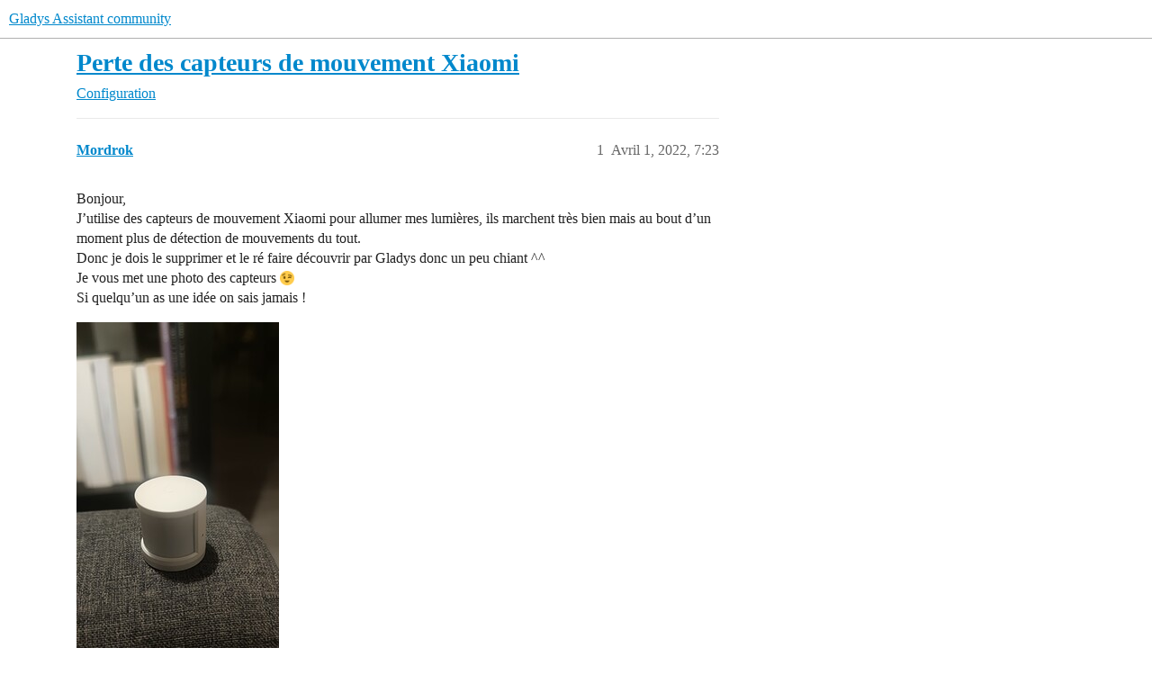

--- FILE ---
content_type: text/html; charset=utf-8
request_url: https://community.gladysassistant.com/t/perte-des-capteurs-de-mouvement-xiaomi/7138
body_size: 5198
content:
<!DOCTYPE html>
<html lang="fr">
  <head>
    <meta charset="utf-8">
    <title>Perte des capteurs de mouvement Xiaomi - Configuration - Gladys Assistant community</title>
    <meta name="description" content="Bonjour, 
J’utilise des capteurs de mouvement Xiaomi pour allumer mes lumières, ils marchent très bien mais au bout d’un moment plus de détection de mouvements du tout. 
Donc je dois le supprimer et le ré faire découvrir&amp;hellip;">
    <meta name="generator" content="Discourse 2025.11.0 - https://github.com/discourse/discourse version 48167b94d63faf8a41b9c8193ec5dd3e4e9f498e">
<link rel="icon" type="image/png" href="https://gladys-assistant-community.b-cdn.net/uploads/default/optimized/2X/b/b94b2036ad815e51f8f340de17c3125543d5d3d0_2_32x32.png">
<link rel="apple-touch-icon" type="image/png" href="https://gladys-assistant-community.b-cdn.net/uploads/default/optimized/2X/6/641cd67e404b784858a281c07bee5c4978fb329c_2_180x180.png">
<meta name="theme-color" media="(prefers-color-scheme: light)" content="#fff">
<meta name="theme-color" media="(prefers-color-scheme: dark)" content="#222222">

<meta name="color-scheme" content="light dark">

<meta name="viewport" content="width=device-width, initial-scale=1.0, minimum-scale=1.0, viewport-fit=cover">
<link rel="canonical" href="https://community.gladysassistant.com/t/perte-des-capteurs-de-mouvement-xiaomi/7138" />

<link rel="search" type="application/opensearchdescription+xml" href="https://community.gladysassistant.com/opensearch.xml" title="Gladys Assistant community Search">

        <link rel="alternate" href="https://community.gladysassistant.com/t/perte-des-capteurs-de-mouvement-xiaomi/7138" hreflang="x-default" />
      <link rel="alternate" href="https://community.gladysassistant.com/t/perte-des-capteurs-de-mouvement-xiaomi/7138?tl=en" hreflang="en" />
      <link rel="alternate" href="https://community.gladysassistant.com/t/perte-des-capteurs-de-mouvement-xiaomi/7138?tl=fr" hreflang="fr" />

    <link href="https://gladys-assistant-community.b-cdn.net/stylesheets/color_definitions_scheme_-1_-1_b1f845fcce8ef7e0779a29b14877668b069bb7b3.css?__ws=community.gladysassistant.com" media="(prefers-color-scheme: light)" rel="stylesheet" class="light-scheme"/><link href="https://gladys-assistant-community.b-cdn.net/stylesheets/color_definitions_dark_5_-1_591c2e291976dd47b5673f1e8e0fe4b1d7974fb0.css?__ws=community.gladysassistant.com" media="(prefers-color-scheme: dark)" rel="stylesheet" class="dark-scheme" data-scheme-id="5"/>

<link href="https://gladys-assistant-community.b-cdn.net/stylesheets/common_b17c647b1c153041aef808ae012bd190fe61950d.css?__ws=community.gladysassistant.com" media="all" rel="stylesheet" data-target="common"  />

  <link href="https://gladys-assistant-community.b-cdn.net/stylesheets/mobile_b17c647b1c153041aef808ae012bd190fe61950d.css?__ws=community.gladysassistant.com" media="(max-width: 39.99999rem)" rel="stylesheet" data-target="mobile"  />
  <link href="https://gladys-assistant-community.b-cdn.net/stylesheets/desktop_b17c647b1c153041aef808ae012bd190fe61950d.css?__ws=community.gladysassistant.com" media="(min-width: 40rem)" rel="stylesheet" data-target="desktop"  />



    <link href="https://gladys-assistant-community.b-cdn.net/stylesheets/chat_b17c647b1c153041aef808ae012bd190fe61950d.css?__ws=community.gladysassistant.com" media="all" rel="stylesheet" data-target="chat"  />
    <link href="https://gladys-assistant-community.b-cdn.net/stylesheets/checklist_b17c647b1c153041aef808ae012bd190fe61950d.css?__ws=community.gladysassistant.com" media="all" rel="stylesheet" data-target="checklist"  />
    <link href="https://gladys-assistant-community.b-cdn.net/stylesheets/discourse-ai_b17c647b1c153041aef808ae012bd190fe61950d.css?__ws=community.gladysassistant.com" media="all" rel="stylesheet" data-target="discourse-ai"  />
    <link href="https://gladys-assistant-community.b-cdn.net/stylesheets/discourse-cakeday_b17c647b1c153041aef808ae012bd190fe61950d.css?__ws=community.gladysassistant.com" media="all" rel="stylesheet" data-target="discourse-cakeday"  />
    <link href="https://gladys-assistant-community.b-cdn.net/stylesheets/discourse-data-explorer_b17c647b1c153041aef808ae012bd190fe61950d.css?__ws=community.gladysassistant.com" media="all" rel="stylesheet" data-target="discourse-data-explorer"  />
    <link href="https://gladys-assistant-community.b-cdn.net/stylesheets/discourse-details_b17c647b1c153041aef808ae012bd190fe61950d.css?__ws=community.gladysassistant.com" media="all" rel="stylesheet" data-target="discourse-details"  />
    <link href="https://gladys-assistant-community.b-cdn.net/stylesheets/discourse-lazy-videos_b17c647b1c153041aef808ae012bd190fe61950d.css?__ws=community.gladysassistant.com" media="all" rel="stylesheet" data-target="discourse-lazy-videos"  />
    <link href="https://gladys-assistant-community.b-cdn.net/stylesheets/discourse-local-dates_b17c647b1c153041aef808ae012bd190fe61950d.css?__ws=community.gladysassistant.com" media="all" rel="stylesheet" data-target="discourse-local-dates"  />
    <link href="https://gladys-assistant-community.b-cdn.net/stylesheets/discourse-narrative-bot_b17c647b1c153041aef808ae012bd190fe61950d.css?__ws=community.gladysassistant.com" media="all" rel="stylesheet" data-target="discourse-narrative-bot"  />
    <link href="https://gladys-assistant-community.b-cdn.net/stylesheets/discourse-presence_b17c647b1c153041aef808ae012bd190fe61950d.css?__ws=community.gladysassistant.com" media="all" rel="stylesheet" data-target="discourse-presence"  />
    <link href="https://gladys-assistant-community.b-cdn.net/stylesheets/discourse-solved_b17c647b1c153041aef808ae012bd190fe61950d.css?__ws=community.gladysassistant.com" media="all" rel="stylesheet" data-target="discourse-solved"  />
    <link href="https://gladys-assistant-community.b-cdn.net/stylesheets/discourse-templates_b17c647b1c153041aef808ae012bd190fe61950d.css?__ws=community.gladysassistant.com" media="all" rel="stylesheet" data-target="discourse-templates"  />
    <link href="https://gladys-assistant-community.b-cdn.net/stylesheets/discourse-topic-voting_b17c647b1c153041aef808ae012bd190fe61950d.css?__ws=community.gladysassistant.com" media="all" rel="stylesheet" data-target="discourse-topic-voting"  />
    <link href="https://gladys-assistant-community.b-cdn.net/stylesheets/docker_manager_b17c647b1c153041aef808ae012bd190fe61950d.css?__ws=community.gladysassistant.com" media="all" rel="stylesheet" data-target="docker_manager"  />
    <link href="https://gladys-assistant-community.b-cdn.net/stylesheets/footnote_b17c647b1c153041aef808ae012bd190fe61950d.css?__ws=community.gladysassistant.com" media="all" rel="stylesheet" data-target="footnote"  />
    <link href="https://gladys-assistant-community.b-cdn.net/stylesheets/poll_b17c647b1c153041aef808ae012bd190fe61950d.css?__ws=community.gladysassistant.com" media="all" rel="stylesheet" data-target="poll"  />
    <link href="https://gladys-assistant-community.b-cdn.net/stylesheets/spoiler-alert_b17c647b1c153041aef808ae012bd190fe61950d.css?__ws=community.gladysassistant.com" media="all" rel="stylesheet" data-target="spoiler-alert"  />
    <link href="https://gladys-assistant-community.b-cdn.net/stylesheets/chat_mobile_b17c647b1c153041aef808ae012bd190fe61950d.css?__ws=community.gladysassistant.com" media="(max-width: 39.99999rem)" rel="stylesheet" data-target="chat_mobile"  />
    <link href="https://gladys-assistant-community.b-cdn.net/stylesheets/discourse-ai_mobile_b17c647b1c153041aef808ae012bd190fe61950d.css?__ws=community.gladysassistant.com" media="(max-width: 39.99999rem)" rel="stylesheet" data-target="discourse-ai_mobile"  />
    <link href="https://gladys-assistant-community.b-cdn.net/stylesheets/discourse-solved_mobile_b17c647b1c153041aef808ae012bd190fe61950d.css?__ws=community.gladysassistant.com" media="(max-width: 39.99999rem)" rel="stylesheet" data-target="discourse-solved_mobile"  />
    <link href="https://gladys-assistant-community.b-cdn.net/stylesheets/discourse-topic-voting_mobile_b17c647b1c153041aef808ae012bd190fe61950d.css?__ws=community.gladysassistant.com" media="(max-width: 39.99999rem)" rel="stylesheet" data-target="discourse-topic-voting_mobile"  />
    <link href="https://gladys-assistant-community.b-cdn.net/stylesheets/chat_desktop_b17c647b1c153041aef808ae012bd190fe61950d.css?__ws=community.gladysassistant.com" media="(min-width: 40rem)" rel="stylesheet" data-target="chat_desktop"  />
    <link href="https://gladys-assistant-community.b-cdn.net/stylesheets/discourse-ai_desktop_b17c647b1c153041aef808ae012bd190fe61950d.css?__ws=community.gladysassistant.com" media="(min-width: 40rem)" rel="stylesheet" data-target="discourse-ai_desktop"  />
    <link href="https://gladys-assistant-community.b-cdn.net/stylesheets/discourse-topic-voting_desktop_b17c647b1c153041aef808ae012bd190fe61950d.css?__ws=community.gladysassistant.com" media="(min-width: 40rem)" rel="stylesheet" data-target="discourse-topic-voting_desktop"  />
    <link href="https://gladys-assistant-community.b-cdn.net/stylesheets/poll_desktop_b17c647b1c153041aef808ae012bd190fe61950d.css?__ws=community.gladysassistant.com" media="(min-width: 40rem)" rel="stylesheet" data-target="poll_desktop"  />

  <link href="https://gladys-assistant-community.b-cdn.net/stylesheets/common_theme_5_8320ee07f28a5d763d5eaeb272e1183159928bd0.css?__ws=community.gladysassistant.com" media="all" rel="stylesheet" data-target="common_theme" data-theme-id="5" data-theme-name="custom header links"/>
    
    

    <script defer="" src="https://static.cloudflareinsights.com/beacon.min.js" data-cf-beacon="{&quot;token&quot;: &quot;122fdd4795c444c9b9a31ffdc8b14e57&quot;}" nonce="zSjgF96KyKO8ktlVVHJ9w4njG"></script>
<script defer="" src="https://gladys-assistant-community.b-cdn.net/theme-javascripts/b9d3460cb243d1596c21b33e2b4c37f42c0e68a0.js?__ws=community.gladysassistant.com" data-theme-id="6" nonce="zSjgF96KyKO8ktlVVHJ9w4njG"></script>
<script src="https://gladysassistant-openp.b-cdn.net/script-openp.js" defer="" async="" nonce="zSjgF96KyKO8ktlVVHJ9w4njG"></script>
    
        <link rel="alternate nofollow" type="application/rss+xml" title="Flux RSS de « Perte des capteurs de mouvement Xiaomi »" href="https://community.gladysassistant.com/t/perte-des-capteurs-de-mouvement-xiaomi/7138.rss" />
    <meta property="og:site_name" content="Gladys Assistant community" />
<meta property="og:type" content="website" />
<meta name="twitter:card" content="summary" />
<meta name="twitter:image" content="https://gladys-assistant-community.b-cdn.net/uploads/default/optimized/2X/e/e295ba83e0854de2a58c968b12b46dea155dd4ca_2_460x1024.jpeg" />
<meta property="og:image" content="https://gladys-assistant-community.b-cdn.net/uploads/default/optimized/2X/e/e295ba83e0854de2a58c968b12b46dea155dd4ca_2_460x1024.jpeg" />
<meta property="og:url" content="https://community.gladysassistant.com/t/perte-des-capteurs-de-mouvement-xiaomi/7138" />
<meta name="twitter:url" content="https://community.gladysassistant.com/t/perte-des-capteurs-de-mouvement-xiaomi/7138" />
<meta property="og:title" content="Perte des capteurs de mouvement Xiaomi" />
<meta name="twitter:title" content="Perte des capteurs de mouvement Xiaomi" />
<meta property="og:description" content="Bonjour,  J’utilise des capteurs de mouvement Xiaomi pour allumer mes lumières, ils marchent très bien mais au bout d’un moment plus de détection de mouvements du tout.  Donc je dois le supprimer et le ré faire découvrir par Gladys donc un peu chiant ^^  Je vous met une photo des capteurs 😉  Si quelqu’un as une idée on sais jamais !     Je précise que j’utilise un rpi4 et un d’ongle USB ZigBee de chez Texas instruments pour les connecter ! Ils ne fonctionnent pas en direct avec le gate." />
<meta name="twitter:description" content="Bonjour,  J’utilise des capteurs de mouvement Xiaomi pour allumer mes lumières, ils marchent très bien mais au bout d’un moment plus de détection de mouvements du tout.  Donc je dois le supprimer et le ré faire découvrir par Gladys donc un peu chiant ^^  Je vous met une photo des capteurs 😉  Si quelqu’un as une idée on sais jamais !     Je précise que j’utilise un rpi4 et un d’ongle USB ZigBee de chez Texas instruments pour les connecter ! Ils ne fonctionnent pas en direct avec le gate." />
<meta property="og:article:section" content="Configuration" />
<meta property="og:article:section:color" content="F1592A" />
<meta name="twitter:label1" value="Temps de lecture" />
<meta name="twitter:data1" value="1 mins 🕑" />
<meta name="twitter:label2" value="J&#39;aime" />
<meta name="twitter:data2" value="1 ❤" />
<meta property="article:published_time" content="2022-04-01T19:23:40+00:00" />
<meta property="og:ignore_canonical" content="true" />


    <script type="application/ld+json">{"@context":"http://schema.org","@type":"QAPage","name":"Perte des capteurs de mouvement Xiaomi","mainEntity":{"@type":"Question","name":"Perte des capteurs de mouvement Xiaomi","text":"Bonjour,\n\nJ’utilise des capteurs de mouvement Xiaomi pour allumer mes lumières, ils marchent très bien mais au bout d’un moment plus de détection de mouvements du tout.\n\nDonc je dois le supprimer et le ré faire découvrir par Gladys donc un peu chiant ^^\n\nJe vous met une photo des capteurs :wink:\n\nSi&hellip;","upvoteCount":0,"answerCount":0,"datePublished":"2022-04-01T19:23:40.675Z","author":{"@type":"Person","name":"Mordrok","url":"https://community.gladysassistant.com/u/Mordrok"}}}</script>
  </head>
  <body class="crawler ">
    
    <header>
  <a href="/">Gladys Assistant community</a>
</header>

    <div id="main-outlet" class="wrap" role="main">
        <div id="topic-title">
    <h1>
      <a href="/t/perte-des-capteurs-de-mouvement-xiaomi/7138">Perte des capteurs de mouvement Xiaomi</a>
    </h1>

      <div class="topic-category" itemscope itemtype="http://schema.org/BreadcrumbList">
          <span itemprop="itemListElement" itemscope itemtype="http://schema.org/ListItem">
            <a href="/c/configuration/32" class="badge-wrapper bullet" itemprop="item">
              <span class='badge-category-bg' style='background-color: #F1592A'></span>
              <span class='badge-category clear-badge'>
                <span class='category-name' itemprop='name'>Configuration</span>
              </span>
            </a>
            <meta itemprop="position" content="1" />
          </span>
      </div>

  </div>

  

    <div itemscope itemtype='http://schema.org/DiscussionForumPosting'>
      <meta itemprop='headline' content='Perte des capteurs de mouvement Xiaomi'>
      <link itemprop='url' href='https://community.gladysassistant.com/t/perte-des-capteurs-de-mouvement-xiaomi/7138'>
      <meta itemprop='datePublished' content='2022-04-01T19:23:40Z'>
        <meta itemprop='articleSection' content='Configuration'>
      <meta itemprop='keywords' content=''>
      <div itemprop='publisher' itemscope itemtype="http://schema.org/Organization">
        <meta itemprop='name' content='Gladys Assistant'>
          <div itemprop='logo' itemscope itemtype="http://schema.org/ImageObject">
            <meta itemprop='url' content='https://gladys-assistant-community.b-cdn.net/uploads/default/original/2X/c/c733aead06d4d3c9c9dc65d0d37db681a680cbca.png'>
          </div>
      </div>


          <div id='post_1'  class='topic-body crawler-post'>
            <div class='crawler-post-meta'>
              <span class="creator" itemprop="author" itemscope itemtype="http://schema.org/Person">
                <a itemprop="url" rel='nofollow' href='https://community.gladysassistant.com/u/Mordrok'><span itemprop='name'>Mordrok</span></a>
                
              </span>

                <link itemprop="mainEntityOfPage" href="https://community.gladysassistant.com/t/perte-des-capteurs-de-mouvement-xiaomi/7138">

                <link itemprop="image" href="https://gladys-assistant-community.b-cdn.net/uploads/default/original/2X/e/e295ba83e0854de2a58c968b12b46dea155dd4ca.jpeg">

              <span class="crawler-post-infos">
                  <time  datetime='2022-04-01T19:23:40Z' class='post-time'>
                    Avril 1, 2022,  7:23 
                  </time>
                  <meta itemprop='dateModified' content='2022-04-01T19:27:20Z'>
              <span itemprop='position'>1</span>
              </span>
            </div>
            <div class='post' itemprop='text'>
              <p>Bonjour,<br>
J’utilise des capteurs de mouvement Xiaomi pour allumer mes lumières, ils marchent très bien mais au bout d’un moment plus de détection de mouvements du tout.<br>
Donc je dois le supprimer et le ré faire découvrir par Gladys donc un peu chiant ^^<br>
Je vous met une photo des capteurs <img src="https://gladys-assistant-community.b-cdn.net/images/emoji/apple/wink.png?v=12" title=":wink:" class="emoji" alt=":wink:" loading="lazy" width="20" height="20"><br>
Si quelqu’un as une idée on sais jamais !<br>
<div class="lightbox-wrapper"><a class="lightbox" href="https://gladys-assistant-community.b-cdn.net/uploads/default/original/2X/e/e295ba83e0854de2a58c968b12b46dea155dd4ca.jpeg" data-download-href="https://gladys-assistant-community.b-cdn.net/uploads/default/e295ba83e0854de2a58c968b12b46dea155dd4ca" title="16488409936875785656201778406804" rel="noopener nofollow ugc"><img src="https://gladys-assistant-community.b-cdn.net/uploads/default/optimized/2X/e/e295ba83e0854de2a58c968b12b46dea155dd4ca_2_225x500.jpeg" alt="16488409936875785656201778406804" data-base62-sha1="wksHq0jkXYyJudaO1TByLgWNC5A" width="225" height="500" srcset="https://gladys-assistant-community.b-cdn.net/uploads/default/optimized/2X/e/e295ba83e0854de2a58c968b12b46dea155dd4ca_2_225x500.jpeg, https://gladys-assistant-community.b-cdn.net/uploads/default/optimized/2X/e/e295ba83e0854de2a58c968b12b46dea155dd4ca_2_337x750.jpeg 1.5x, https://gladys-assistant-community.b-cdn.net/uploads/default/optimized/2X/e/e295ba83e0854de2a58c968b12b46dea155dd4ca_2_450x1000.jpeg 2x" data-small-upload="https://gladys-assistant-community.b-cdn.net/uploads/default/optimized/2X/e/e295ba83e0854de2a58c968b12b46dea155dd4ca_2_10x10.png"><div class="meta">
<svg class="fa d-icon d-icon-far-image svg-icon" aria-hidden="true"><use href="#far-image"></use></svg><span class="filename">16488409936875785656201778406804</span><span class="informations">1800×4000 271 KB</span><svg class="fa d-icon d-icon-discourse-expand svg-icon" aria-hidden="true"><use href="#discourse-expand"></use></svg>
</div></a></div></p>
<p>Je précise que j’utilise un rpi4 et un d’ongle USB ZigBee de chez Texas instruments pour les connecter ! Ils ne fonctionnent pas en direct avec le gate.</p>
            </div>

            <div itemprop="interactionStatistic" itemscope itemtype="http://schema.org/InteractionCounter">
              <meta itemprop="interactionType" content="http://schema.org/LikeAction"/>
              <meta itemprop="userInteractionCount" content="0" />
              <span class='post-likes'></span>
            </div>


            
          </div>
          <div id='post_2' itemprop='comment' itemscope itemtype='http://schema.org/Comment' class='topic-body crawler-post'>
            <div class='crawler-post-meta'>
              <span class="creator" itemprop="author" itemscope itemtype="http://schema.org/Person">
                <a itemprop="url" rel='nofollow' href='https://community.gladysassistant.com/u/pierre-gilles'><span itemprop='name'>pierre-gilles</span></a>
                
              </span>



              <span class="crawler-post-infos">
                  <time itemprop='datePublished' datetime='2022-04-04T08:41:53Z' class='post-time'>
                    Avril 4, 2022,  8:41 
                  </time>
                  <meta itemprop='dateModified' content='2022-04-04T08:41:53Z'>
              <span itemprop='position'>2</span>
              </span>
            </div>
            <div class='post' itemprop='text'>
              <p>Bonjour <a class="mention" href="/u/mordrok">@Mordrok</a> ! <img src="https://gladys-assistant-community.b-cdn.net/images/emoji/apple/slight_smile.png?v=12" title=":slight_smile:" class="emoji" alt=":slight_smile:" loading="lazy" width="20" height="20"></p>
<p>Côté Zigbee2mqtt tu le perds aussi j’imagine ? Il n’est pas situé trop loin de ton dongle par hasard ?</p>
            </div>

            <div itemprop="interactionStatistic" itemscope itemtype="http://schema.org/InteractionCounter">
              <meta itemprop="interactionType" content="http://schema.org/LikeAction"/>
              <meta itemprop="userInteractionCount" content="0" />
              <span class='post-likes'></span>
            </div>


            
          </div>
          <div id='post_3' itemprop='comment' itemscope itemtype='http://schema.org/Comment' class='topic-body crawler-post'>
            <div class='crawler-post-meta'>
              <span class="creator" itemprop="author" itemscope itemtype="http://schema.org/Person">
                <a itemprop="url" rel='nofollow' href='https://community.gladysassistant.com/u/Mordrok'><span itemprop='name'>Mordrok</span></a>
                
              </span>



              <span class="crawler-post-infos">
                  <time itemprop='datePublished' datetime='2022-04-05T04:36:09Z' class='post-time'>
                    Avril 5, 2022,  4:36 
                  </time>
                  <meta itemprop='dateModified' content='2022-04-05T04:36:09Z'>
              <span itemprop='position'>3</span>
              </span>
            </div>
            <div class='post' itemprop='text'>
              <p>Non c’est va qui est étrange, je perd uniquement les capteurs un par un, mes lumières sont toujours contrôlables manuellement et ZigBee va bien ^^</p>
<p>J’ai changé les piles des capteurs plusieurs fois mais c’était pas ça.<br>
Niveau distance j’ai un capteur a 1m du d’ongle et les autres ne sont pas très loin non plus.</p>
<p>J’ai commandé des capteurs différents pour voir si j’ai le même soucis, ils viennent de chine donc je patiente <img src="https://gladys-assistant-community.b-cdn.net/images/emoji/apple/slight_smile.png?v=12" title=":slight_smile:" class="emoji" alt=":slight_smile:" loading="lazy" width="20" height="20"><br>
Pour le moment je pencherai plutôt sur un problème côté capteurs comme mes ampoules et les Switch fonctionnent bien.</p>
<p>C’est quand même surprenant que ça ne fonctionne plus d’un coup de manière aléatoire <img src="https://gladys-assistant-community.b-cdn.net/images/emoji/apple/confused.png?v=12" title=":confused:" class="emoji" alt=":confused:" loading="lazy" width="20" height="20"></p>
            </div>

            <div itemprop="interactionStatistic" itemscope itemtype="http://schema.org/InteractionCounter">
              <meta itemprop="interactionType" content="http://schema.org/LikeAction"/>
              <meta itemprop="userInteractionCount" content="1" />
              <span class='post-likes'>1 « J&#39;aime »</span>
            </div>


            
          </div>
    </div>


    <div id="related-topics" class="more-topics__list " role="complementary" aria-labelledby="related-topics-title">
  <h3 id="related-topics-title" class="more-topics__list-title">
    Sujets connexes
  </h3>
  <div class="topic-list-container" itemscope itemtype='http://schema.org/ItemList'>
    <meta itemprop='itemListOrder' content='http://schema.org/ItemListOrderDescending'>
    <table class='topic-list'>
      <thead>
        <tr>
          <th>Sujet</th>
          <th></th>
          <th class="replies">Réponses</th>
          <th class="views">Vues</th>
          <th>Activité</th>
        </tr>
      </thead>
      <tbody>
          <tr class="topic-list-item" id="topic-list-item-5807">
            <td class="main-link" itemprop='itemListElement' itemscope itemtype='http://schema.org/ListItem'>
              <meta itemprop='position' content='1'>
              <span class="link-top-line">
                <a itemprop='url' href='https://community.gladysassistant.com/t/probleme-de-detection-dun-module-douverture-magnet-xiaomi/5807' class='title raw-link raw-topic-link'>Problème de détection d&#39;un module d&#39;ouverture (Magnet) Xiaomi</a>
              </span>
              <div class="link-bottom-line">
                  <a href='/c/configuration/32' class='badge-wrapper bullet'>
                    <span class='badge-category-bg' style='background-color: #F1592A'></span>
                    <span class='badge-category clear-badge'>
                      <span class='category-name'>Configuration</span>
                    </span>
                  </a>
                  <div class="discourse-tags">
                  </div>
              </div>
            </td>
            <td class="replies">
              <span class='posts' title='messages'>6</span>
            </td>
            <td class="views">
              <span class='views' title='vues'>423</span>
            </td>
            <td>
              Décembre 1, 2020
            </td>
          </tr>
          <tr class="topic-list-item" id="topic-list-item-7831">
            <td class="main-link" itemprop='itemListElement' itemscope itemtype='http://schema.org/ListItem'>
              <meta itemprop='position' content='2'>
              <span class="link-top-line">
                <a itemprop='url' href='https://community.gladysassistant.com/t/rafraichissement-zigbee2mqtt/7831' class='title raw-link raw-topic-link'>Rafraichissement Zigbee2MQTT</a>
              </span>
              <div class="link-bottom-line">
                  <a href='/c/configuration/32' class='badge-wrapper bullet'>
                    <span class='badge-category-bg' style='background-color: #F1592A'></span>
                    <span class='badge-category clear-badge'>
                      <span class='category-name'>Configuration</span>
                    </span>
                  </a>
                  <div class="discourse-tags">
                  </div>
              </div>
            </td>
            <td class="replies">
              <span class='posts' title='messages'>9</span>
            </td>
            <td class="views">
              <span class='views' title='vues'>495</span>
            </td>
            <td>
              Janvier 14, 2023
            </td>
          </tr>
          <tr class="topic-list-item" id="topic-list-item-6871">
            <td class="main-link" itemprop='itemListElement' itemscope itemtype='http://schema.org/ListItem'>
              <meta itemprop='position' content='3'>
              <span class="link-top-line">
                <a itemprop='url' href='https://community.gladysassistant.com/t/zigbee2mqtt-changement-de-dongle-et-perte-du-lien-avec-mqtt/6871' class='title raw-link raw-topic-link'>Zigbee2Mqtt : Changement de dongle et perte du lien avec Mqtt</a>
              </span>
              <div class="link-bottom-line">
                  <a href='/c/configuration/32' class='badge-wrapper bullet'>
                    <span class='badge-category-bg' style='background-color: #F1592A'></span>
                    <span class='badge-category clear-badge'>
                      <span class='category-name'>Configuration</span>
                    </span>
                  </a>
                  <div class="discourse-tags">
                      <a href='https://community.gladysassistant.com/tag/zigbee2mqtt' class='discourse-tag'>zigbee2mqtt</a>
                      
                  </div>
              </div>
            </td>
            <td class="replies">
              <span class='posts' title='messages'>5</span>
            </td>
            <td class="views">
              <span class='views' title='vues'>1113</span>
            </td>
            <td>
              Février 16, 2022
            </td>
          </tr>
          <tr class="topic-list-item" id="topic-list-item-7062">
            <td class="main-link" itemprop='itemListElement' itemscope itemtype='http://schema.org/ListItem'>
              <meta itemprop='position' content='4'>
              <span class="link-top-line">
                <a itemprop='url' href='https://community.gladysassistant.com/t/thermometre-zigbee-plus-detecter/7062' class='title raw-link raw-topic-link'>Thermomètre Zigbee plus detecter</a>
              </span>
              <div class="link-bottom-line">
                  <a href='/c/configuration/32' class='badge-wrapper bullet'>
                    <span class='badge-category-bg' style='background-color: #F1592A'></span>
                    <span class='badge-category clear-badge'>
                      <span class='category-name'>Configuration</span>
                    </span>
                  </a>
                  <div class="discourse-tags">
                  </div>
              </div>
            </td>
            <td class="replies">
              <span class='posts' title='messages'>3</span>
            </td>
            <td class="views">
              <span class='views' title='vues'>414</span>
            </td>
            <td>
              Mars 17, 2022
            </td>
          </tr>
          <tr class="topic-list-item" id="topic-list-item-7267">
            <td class="main-link" itemprop='itemListElement' itemscope itemtype='http://schema.org/ListItem'>
              <meta itemprop='position' content='5'>
              <span class="link-top-line">
                <a itemprop='url' href='https://community.gladysassistant.com/t/fibaro-door-window-sensor-2-fgdw-002-message-aucune-valeur-enregistree/7267' class='title raw-link raw-topic-link'>Fibaro Door/window Sensor 2 FGDW-002, message &quot;Aucune valeur enregistrée.&quot;</a>
              </span>
              <div class="link-bottom-line">
                  <a href='/c/configuration/32' class='badge-wrapper bullet'>
                    <span class='badge-category-bg' style='background-color: #F1592A'></span>
                    <span class='badge-category clear-badge'>
                      <span class='category-name'>Configuration</span>
                    </span>
                  </a>
                  <div class="discourse-tags">
                  </div>
              </div>
            </td>
            <td class="replies">
              <span class='posts' title='messages'>10</span>
            </td>
            <td class="views">
              <span class='views' title='vues'>452</span>
            </td>
            <td>
              Mai 12, 2022
            </td>
          </tr>
      </tbody>
    </table>
  </div>
</div>





    </div>
    <footer class="container wrap">
  <nav class='crawler-nav'>
    <ul>
      <li itemscope itemtype='http://schema.org/SiteNavigationElement'>
        <span itemprop='name'>
          <a href='/' itemprop="url">Accueil </a>
        </span>
      </li>
      <li itemscope itemtype='http://schema.org/SiteNavigationElement'>
        <span itemprop='name'>
          <a href='/categories' itemprop="url">Catégories </a>
        </span>
      </li>
      <li itemscope itemtype='http://schema.org/SiteNavigationElement'>
        <span itemprop='name'>
          <a href='/guidelines' itemprop="url">Lignes directrices </a>
        </span>
      </li>
        <li itemscope itemtype='http://schema.org/SiteNavigationElement'>
          <span itemprop='name'>
            <a href='/tos' itemprop="url">Conditions générales d&#39;utilisation </a>
          </span>
        </li>
        <li itemscope itemtype='http://schema.org/SiteNavigationElement'>
          <span itemprop='name'>
            <a href='/privacy' itemprop="url">Politique de confidentialité </a>
          </span>
        </li>
    </ul>
  </nav>
  <p class='powered-by-link'>Optimisé par <a href="https://www.discourse.org">Discourse</a>, le rendu est meilleur quand JavaScript est activé.</p>
</footer>

    
    
  </body>
  
</html>


--- FILE ---
content_type: text/css
request_url: https://gladys-assistant-community.b-cdn.net/stylesheets/discourse-ai_desktop_b17c647b1c153041aef808ae012bd190fe61950d.css?__ws=community.gladysassistant.com
body_size: 92
content:
.fk-d-menu .ai-post-helper__suggestion__text,.fk-d-menu .ai-post-helper__suggestion__buttons{padding:.75em 1rem;margin:0}html.scrollable-modal{overflow:auto}.ai-summary-modal .d-modal__container{position:fixed;top:var(--header-offset);margin-top:1em;right:1em;width:100vw;max-width:30em;max-height:calc(100vh - var(--header-offset) - 3rem - var(--composer-height, 0px));box-shadow:var(--shadow-menu-panel)}.ai-summary-modal .d-modal__container.is-entering{animation:float-left 250ms cubic-bezier(0.4, 0, 0.2, 1) forwards}@media(prefers-reduced-motion){.ai-summary-modal .d-modal__container.is-entering{animation-duration:0s}}.ai-summary-modal .d-modal__container.is-exiting{animation:float-out-right 250ms cubic-bezier(0.4, 0, 0.2, 1) forwards}@media(prefers-reduced-motion){.ai-summary-modal .d-modal__container.is-exiting{animation-duration:0s}}.fullscreen-composer .ai-summary-modal{display:none}.ai-summary-modal+.d-modal__backdrop{background:rgba(0,0,0,0)}
/*# sourceMappingURL=discourse-ai_desktop_b17c647b1c153041aef808ae012bd190fe61950d.css.map?__ws=community.gladysassistant.com */


--- FILE ---
content_type: text/css
request_url: https://gladys-assistant-community.b-cdn.net/stylesheets/discourse-topic-voting_desktop_b17c647b1c153041aef808ae012bd190fe61950d.css?__ws=community.gladysassistant.com
body_size: -222
content:
.vote-count-wrapper{font-size:var(--font-up-2);height:40px}
/*# sourceMappingURL=discourse-topic-voting_desktop_b17c647b1c153041aef808ae012bd190fe61950d.css.map?__ws=community.gladysassistant.com */


--- FILE ---
content_type: text/javascript
request_url: https://gladys-assistant-community.b-cdn.net/theme-javascripts/b9d3460cb243d1596c21b33e2b4c37f42c0e68a0.js?__ws=community.gladysassistant.com
body_size: -18
content:
window.op = window.op || function (...args) {
  (window.op.q = window.op.q || []).push(args);
};
window.op('init', {
  apiUrl: 'https://abcdefg.gladysassistant.com/api',
  clientId: '4879dc17-fc2e-4f0b-b2c5-ef358d25a2f9',
  trackScreenViews: true,
  trackOutgoingLinks: true,
  trackAttributes: true
});
//# sourceMappingURL=b9d3460cb243d1596c21b33e2b4c37f42c0e68a0.map?__ws=community.gladysassistant.com
